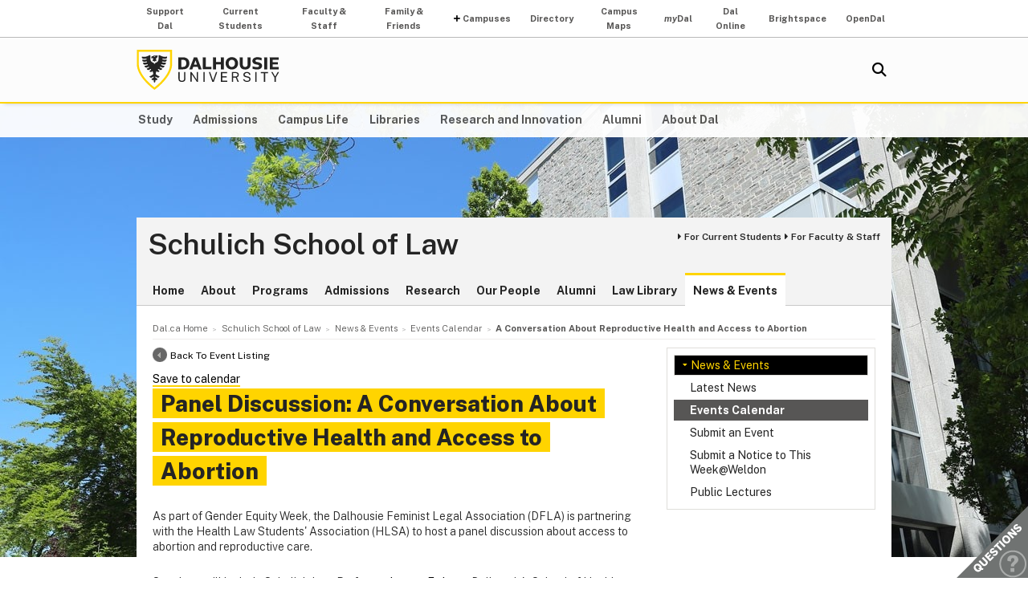

--- FILE ---
content_type: text/html; charset=UTF-8
request_url: https://www.dal.ca/faculty/law/news-events/events/2024/03/04/a_conversation_about_reproductive_health_and_access_to_abortion.html
body_size: 5998
content:
<!DOCTYPE html>
<html lang="en" >
<head>
    <meta http-equiv="Content-Type" content="text/html; charset=utf-8" />
    <meta name="keywords" content="" />
    <meta name="description" content=""/>
    <meta name="coveoDate" content="2024-02-29T22:02:38Z" /><link rel="icon" sizes="192x192" href="https://cdn.dal.ca/etc/designs/dalhousie/clientlibs/global/default/images/favicon/icon-192x192.png.lt_52d8b16a1d0bc6e6e2f65bda92d6c7fa.res/icon-192x192.png">
<link rel="apple-touch-icon" sizes="180x180" href="https://cdn.dal.ca/etc/designs/dalhousie/clientlibs/global/default/images/favicon/apple-touch-icon-180x180.png.lt_0769fa00e34e46c4d1386dc7853ec114.res/apple-touch-icon-180x180.png">
<link rel="apple-touch-icon" sizes="167x167" href="https://cdn.dal.ca/etc/designs/dalhousie/clientlibs/global/default/images/favicon/apple-touch-icon-167x167.png.lt_96c78712ff221466887c36a6900b4720.res/apple-touch-icon-167x167.png">
<link rel="apple-touch-icon" sizes="152x152" href="https://cdn.dal.ca/etc/designs/dalhousie/clientlibs/global/default/images/favicon/apple-touch-icon-152x152.png.lt_e2fc5ffdbb67d4dafbf41c0162fb0f33.res/apple-touch-icon-152x152.png">
<link rel="apple-touch-icon" sizes="120x120" href="https://cdn.dal.ca/etc/designs/dalhousie/clientlibs/global/default/images/favicon/apple-touch-icon-120x120.png.lt_a2a46a9537b9255c5c750a3ad0350c09.res/apple-touch-icon-120x120.png">
<meta name="msapplication-square310x310logo" content="/etc/designs/dalhousie/clientlibs/global/default/images/favicon/icon-310x310.png">
<meta name="msapplication-wide310x150logo" content="/etc/designs/dalhousie/clientlibs/global/default/images/favicon/icon-310x150.png">
<meta name="msapplication-square150x150logo" content="/etc/designs/dalhousie/clientlibs/global/default/images/favicon/icon-150x150.png">
<meta name="msapplication-square70x70logo" content="/etc/designs/dalhousie/clientlibs/global/default/images/favicon/icon-70x70.png">
<meta property="og:title" content="A Conversation About Reproductive Health and Access to Abortion" />
<meta property="og:type" content="school" />
<meta property="og:url" content="https://www.dal.ca/faculty/law/news-events/events/2024/03/04/a_conversation_about_reproductive_health_and_access_to_abortion.html" />
<meta property="og:image" content="https://cdn.dal.ca/_jcr_content/og_image.adaptive.full.high.jpg/1655131802257.jpg" />
<meta property="og:image:alt" content="Dal horizontal logo" />
<meta property="og:site_name" content="Dalhousie University" />
<meta property="og:description" content="" />
<meta name="twitter:card" content="summary" />
<meta name="twitter:description" content="" />
<meta name="twitter:site" content="@dalhousieu" />
<meta name="twitter:creator" content="@dalhousieu" />
<title>A Conversation About Reproductive Health and Access to Abortion - Schulich School of Law - Dalhousie University</title>
    
    <link rel="stylesheet" href="https://cdn.dal.ca/etc.clientlibs/clientlibs/granite/jquery-ui.lt_39f0d37a60fbd501f32c59f84fd34f75.min.css" type="text/css">
<link rel="stylesheet" href="https://cdn.dal.ca/etc/designs/dalhousie/clientlibs/global/jquery-ui.lt_d15c3c2fe8bb0b57e2fd329b0ba8ab7c.min.css" type="text/css">
<link rel="stylesheet" href="https://cdn.dal.ca/etc/designs/dalhousie/clientlibs/global/selectNav.lt_5135b360db8e63ccf56b2a5b98325d90.min.css" type="text/css">
<link rel="stylesheet" href="https://cdn.dal.ca/etc.clientlibs/dalhousie/clientlibs/clientlib-site.lt_68910fe1d4dca7bbbf0fe76938f1d1ae.min.css" type="text/css">
<link rel="stylesheet" href="https://cdn.dal.ca/etc/designs/dalhousie/clientlibs/global/default.lt_6faca3b689a3a4d90a2efee217b69b91.min.css" type="text/css">
<link rel="stylesheet" href="https://cdn.dal.ca/etc/designs/dalhousie/clientlibs/global/themes/default-theme.lt_d2a466252c6d5b7b09cad65e9e909f9f.min.css" type="text/css">
<link rel="stylesheet" href="https://cdn.dal.ca/etc/designs/dalhousie/clientlibs/global/themes/programs-theme.lt_983eb1cebc5d144bc3cc7455cefba751.min.css" type="text/css">
<link rel="stylesheet" href="https://cdn.dal.ca/etc/designs/dalhousie/clientlibs/global/themes/faculty.lt_d41d8cd98f00b204e9800998ecf8427e.min.css" type="text/css">
<script src="https://cdn.dal.ca/etc.clientlibs/clientlibs/granite/jquery.lt_1fc733054ddb2e2fcd4a0f763671047b.min.js"></script>
<script src="https://cdn.dal.ca/etc.clientlibs/clientlibs/granite/jquery-ui.lt_99d8b552b0168e049b4d8a2d5568e57e.min.js"></script>
<script src="https://cdn.dal.ca/etc/designs/dalhousie/clientlibs/global/jquery.uniform.lt_7dc7bb06854120382202ad7d19325443.min.js"></script>
<script src="https://cdn.dal.ca/etc/designs/dalhousie/clientlibs/global/selectNav.lt_84c84a606a4e81f8b597406bf7043c5d.min.js"></script>
<script src="https://cdn.dal.ca/etc.clientlibs/dalhousie/clientlibs/clientlib-site.lt_73f8cf55063677ad1c4b77e9c6189710.min.js"></script>
<script src="https://cdn.dal.ca/etc/designs/dalhousie/clientlibs/global/default.lt_33c8bc4d947f6853ba88f2f8f9a7f498.min.js"></script>
<meta name="viewport" content="width=device-width, initial-scale=1.0"/><link rel="preconnect" href="https://fonts.gstatic.com" crossorigin>
<link rel="preload" as="style" href="https://fonts.googleapis.com/css2?family=Public+Sans:ital,wght@0,100;0,200;0,300;0,400;0,500;0,600;0,700;0,800;0,900;1,100;1,200;1,300;1,400;1,500;1,600;1,700;1,800;1,900&display=swap">
<link rel="stylesheet" href="https://fonts.googleapis.com/css2?family=Public+Sans:ital,wght@0,100;0,200;0,300;0,400;0,500;0,600;0,700;0,800;0,900;1,100;1,200;1,300;1,400;1,500;1,600;1,700;1,800;1,900&display=swap">
<link rel="preload" as="style" href="https://cdnjs.cloudflare.com/ajax/libs/font-awesome/5.15.4/css/all.min.css">
<link rel="stylesheet" href="https://cdnjs.cloudflare.com/ajax/libs/font-awesome/5.15.4/css/all.min.css">
<!--  Analytics -->
<script type="text/javascript">
    dataLayer = [{
        'Full Page Path': window.location.host + window.location.pathname,
        'Site' : 'www.dal.ca/faculty/law.html'
    }];

    (function(w,d,s,l,i){
        w[l]=w[l]||[];w[l].push({
            'gtm.start': new Date().getTime(),event:'gtm.js'
        });
        var f=d.getElementsByTagName(s)[0],
            j=d.createElement(s),
            dl=l!='dataLayer'?'&l='+l:'';

        j.async=true;j.src='https://www.googletagmanager.com/gtm.js?id='+i+dl;f.parentNode.insertBefore(j,f);
    })(window,document,'script','dataLayer','GTM-MXNRGKP');

    
            dataLayer.push({
                'event': 'AdditionalTracker',
                'trackerID': 'UA\u002D20875266\u002D1'
            });
        </script>

</head><body><div class="tool-navigation-menu iparsys parsys"><div class="section"><div class="new"></div>
</div><div class="iparys_inherited"><div class="tool-navigation-menu iparsys parsys"><div class="aaPlainText parbase section"><div id="AppArmorAlertID_15"></div><script type="text/javascript" src="https://dal.apparmor.com/Notifications/Feeds/Javascript/?AlertID=15" async></script></div>
<div class="toolsNavigationHeader section"><link rel="stylesheet" href="https://cdn.dal.ca/etc.clientlibs/dalhousie/dal/components/content/toolsNavigationHeader/toolsNavigationHeader.lt_eef32f46f7e250ab2d22a8001ce2384e.min.css" type="text/css" property="stylesheet">
<script src="https://cdn.dal.ca/etc.clientlibs/dalhousie/dal/components/content/toolsNavigationHeader/toolsNavigationHeader.lt_1c0a22b9445571ff7dc9f81e09c8d86f.min.js"></script>
<div class="blk-menu">
            <div class="ctn-boundary">
                <ul class="navbar navbar-desktop">
                    <li class="">
                            <a href="https://alumniapps2.dal.ca/giving/index">Support Dal</a>
                            </li>
                    <li class="">
                            <a href="https://www.dal.ca/information-current-students.html">Current Students</a>
                            </li>
                    <li class="">
                            <a href="https://www.dal.ca/information-faculty-staff.html">Faculty & Staff</a>
                            </li>
                    <li class="">
                            <a href="https://www.dal.ca/parents-and-families.html">Family & Friends</a>
                            </li>
                    <li class="navbar_submenu">
                            <a href="#">Campuses</a>
                            <ul>
                                    <li><a href="https://www.dal.ca/about/campus-locations/truro-bible-hill.html">Agricultural Campus (Truro)</a></li>
                                    <li><a href="https://www.dal.ca/about/campus-locations/halifax.html">Halifax Campuses</a></li>
                                    </ul>
                            </li>
                    <li class="">
                            <a href="https://directory.dal.ca/">Directory</a>
                            </li>
                    <li class="">
                            <a href="https://campusmap.dal.ca/">Campus Maps</a>
                            </li>
                    <li class="">
                            <a href="https://my.dal.ca"><i>my</i>Dal</a>
                            </li>
                    <li class="">
                            <a href="https://dalonline.dal.ca">Dal Online</a>
                            </li>
                    <li class="">
                            <a href="https://www.dal.ca/brightspace">Brightspace</a>
                            </li>
                    <li class="">
                            <a href="https://registeratcontinuingeducation.dal.ca/">OpenDal</a>
                            </li>
                    </ul>
            </div>
        </div>

        <div class="blk-menu mobile">
            <div class="ctn-boundary">
                <ul class="navbar navbar-mobile">
                    <li><a href="https://my.dal.ca"><i>my</i>Dal</a></li>
                    <li><a href="https://directory.dal.ca/">Directory</a></li>
                    <li><a href="https://campusmap.dal.ca/">Maps</a></li>
                    <ul class="navbar-mobile-dropdown">
                        <li><a href="https://registeratcontinuingeducation.dal.ca/">OpenDal</a></li>
                        <li><a href="https://www.dal.ca/brightspace">Brightspace</a></li>
                        <li><a href="https://dalonline.dal.ca">Dal Online</a></li>
                        <li><a href="https://www.dal.ca/information-current-students.html">Students</a></li>
                        <li><a href="https://www.dal.ca/information-faculty-staff.html">Faculty & Staff</a></li>
                        <li><a href="https://www.dal.ca/parents-and-families.html">Family & Friends</a></li>
                        <li><a href="https://alumniapps2.dal.ca/giving/index">Support Dal</a></li>
                        </ul>
                </ul>
                <div class="selector">
                    <span>&nbsp;</span>
                    <select class="mobile-more nofancy">
                        <option value="#" class="empty_menu_item">&nbsp;</option>
                        <option value="https://registeratcontinuingeducation.dal.ca/">OpenDal</option>
                        <option value="https://www.dal.ca/brightspace">Brightspace</option>
                        <option value="https://dalonline.dal.ca">Dal Online</option>
                        <option value="https://www.dal.ca/information-current-students.html">Students</option>
                        <option value="https://www.dal.ca/information-faculty-staff.html">Faculty & Staff</option>
                        <option value="https://www.dal.ca/parents-and-families.html">Family & Friends</option>
                        <option value="https://alumniapps2.dal.ca/giving/index">Support Dal</option>
                        </select>
                </div>

            </div>
        </div>

        <div class="clearfloat"></div>
    </div>
</div>
</div></div>
<div class="header">
    <div class="ctn-boundary">
        <div class="mainLogo"><h2>
  <a href="https://www.dal.ca/" title="Back to Dalhousie University Home Page">Dalhousie University</a>
</h2>
</div>
<div class="siteSearch search"><div class="cmp-search" id="site_search" data-display-name="Dal.ca" data-gcse-code="62f8c37085b9245b8">
</div>
</div>
<div class="mobileMainNav">
    <div class="selector">
        <span>&nbsp;</span>
        <select class="mobile_dal_menu nofancy" id="mobile_dal_menu">
            <option value="#" class="empty_menu_item">&nbsp;</option>
            <option value="https://www.dal.ca/study.html" >Study</option>
            <option value="https://www.dal.ca/admissions.html" >Admissions</option>
            <option value="https://www.dal.ca/campus_life.html" >Campus Life</option>
            <option value="https://www.dal.ca/libraries.html" >Libraries</option>
            <option value="https://www.dal.ca/research-and-innovation.html" >Research and Innovation</option>
            <option value="https://www.dal.ca/alumni.html" >Alumni</option>
            <option value="https://www.dal.ca/about.html" >About Dal</option>
            </select>
    </div>
</div></div> <!-- end-of ctn-boundary -->
</div><!-- Header -->

<div class="mainnav">
    <div class="mn-wrapper">
        <nav class="ctn-boundary" aria-label="Main Navigation">
            <a href="https://www.dal.ca/study.html">Study</a>
            <a href="https://www.dal.ca/admissions.html">Admissions</a>
            <a href="https://www.dal.ca/campus_life.html">Campus Life</a>
            <a href="https://www.dal.ca/libraries.html">Libraries</a>
            <a href="https://www.dal.ca/research-and-innovation.html">Research and Innovation</a>
            <a href="https://www.dal.ca/alumni.html">Alumni</a>
            <a href="https://www.dal.ca/about.html">About Dal</a>
            </nav>
    </div>
</div><!-- Main Navigation -->
<div id="wrapper">
    <div class="banner">
    <div class="background-adaptive-image backgroundAdaptiveImage"><link rel="stylesheet" href="https://cdn.dal.ca/etc.clientlibs/dalhousie/dal/components/content/backgroundAdaptiveImage/clientlibs.lt_46bd1424ade08286c64f45ae06759fc3.min.css" type="text/css" property="stylesheet">
<script src="https://cdn.dal.ca/etc/designs/dalhousie/clientlibs/global/adaptiveImages.lt_255c26b17911c49aa9cebe541dfa21b7.min.js"></script>
<picture title='' class="" >
                <!--[if IE 9]><video style="display: none;"><![endif]-->
                <!--[if lte IE 8]><source srcset="https://cdn.dal.ca/faculty/law/_jcr_content/bgBanner.adaptive.full.high.jpg/1599576621266.jpg" media="(min-width : 0px)" /><![endif]-->
                <source srcset="https://cdn.dal.ca/faculty/law/_jcr_content/bgBanner.adaptive.full.high.jpg/1599576621266.jpg" media="(min-width : 641px)" /><!--[if IE 9]></video><![endif]-->
                <img srcset='https://cdn.dal.ca/faculty/law/_jcr_content/bgBanner.adaptive.full.high.jpg/1599576621266.jpg' alt='' title='' class=""/>
            </picture>

            </div>
</div><!-- Banner -->
<div class="content" id="skipContent">
    <div class="ctn-boundary">
        <div class="ctn-wrapper">
            <div class="subsite-header">
                <div class="subsiteHeader"><div class="subsiteHeader-content">
    <h2 class="subsiteHeader-title">
        <a href="https://www.dal.ca/faculty/law.html" title="Back to Schulich School of Law">Schulich School of Law</a>
    </h2>

    <div class="subsiteHeader-links" id="facultyForBox">
            <ul>
                <li><a href="https://www.dal.ca/faculty/law/current-students.html" class="">For Current Students</a></li>
                <li><a href="https://www.dal.ca/faculty/law/faculty-and-staff.html" class="">For Faculty &amp; Staff</a></li>
                </ul>
        </div>
    </div>
</div>
<div class="subsite-mainnav">
                    <ul>
    <li class="">
            <a href="https://www.dal.ca/faculty/law.html">Home</a>
        </li>
    <li class="">
            <a href="https://www.dal.ca/faculty/law/about.html">About</a>
        </li>
    <li class="">
            <a href="https://www.dal.ca/faculty/law/programs.html">Programs</a>
        </li>
    <li class="">
            <a href="https://www.dal.ca/faculty/law/admissions.html">Admissions</a>
        </li>
    <li class="">
            <a href="https://www.dal.ca/faculty/law/research.html">Research</a>
        </li>
    <li class="">
            <a href="https://www.dal.ca/faculty/law/faculty-staff.html">Our People</a>
        </li>
    <li class="">
            <a href="https://www.dal.ca/faculty/law/alumni.html">Alumni</a>
        </li>
    <li class="">
            <a href="https://www.dal.ca/faculty/law/law-library.html">Law Library</a>
        </li>
    <li class="active ">
            <a href="https://www.dal.ca/faculty/law/news-events.html">News &amp; Events</a>
        </li>
    </ul>

</div>
            </div>

            <div class="subsite-content">
               <div class="breadcrumb"><nav aria-label="Breadcrumb">
        <ol itemscope itemtype="http://schema.org/BreadcrumbList">
            <li class="breadcrumb_pre_nav" itemprop="itemListElement" itemscope itemtype="http://schema.org/ListItem">
                            <a href="https://www.dal.ca/" itemprop="item"><span itemprop="name">Dal.ca Home</span></a>
                            <meta itemprop="position" content="1">
                        </li>
                    <li class="breadcrumb_nav_home_mobile" >
                            <a href="https://www.dal.ca/faculty/law.html">Home</a>
                        </li>
                        <li class="breacrumb_nav_home" itemprop="itemListElement" itemscope itemtype="http://schema.org/ListItem">
                            <a href="https://www.dal.ca/faculty/law.html" itemprop="item"><span itemprop="name">Schulich School of Law</span></a>
                            <meta itemprop="position" content="2">
                        </li>
                    <li itemprop="itemListElement" itemscope itemtype="http://schema.org/ListItem">
                            <a href="https://www.dal.ca/faculty/law/news-events.html" itemprop="item"><span itemprop="name">News &amp; Events</span></a>
                            <meta itemprop="position" content="3">
                        </li>
                    <li itemprop="itemListElement" itemscope itemtype="http://schema.org/ListItem">
                            <a href="https://www.dal.ca/faculty/law/news-events/events.html" itemprop="item"><span itemprop="name">Events Calendar</span></a>
                            <meta itemprop="position" content="4">
                        </li>
                    <li class="breadcrumb_current_page" aria-current="page" itemprop="itemListElement" itemscope itemtype="http://schema.org/ListItem">
                <span itemprop="name">A Conversation About Reproductive Health and Access to Abortion</span>
                <meta itemprop="position" content="5">
            </li>
        </ol>
    </nav>
</div><div class="rightBar containerRightBar"><div class="sidebar">
    <div class="navigationRight"><link rel="stylesheet" href="https://cdn.dal.ca/etc.clientlibs/dalhousie/nlc/components/content/navigationRight/clientlibs.lt_2631335bf8506868e53263d05e4bcb8d.min.css" type="text/css" property="stylesheet">
<script src="https://cdn.dal.ca/etc.clientlibs/dalhousie/nlc/components/content/navigationRight/clientlibs.lt_c12117bd6c019d3b00625d1b221d8f0d.min.js"></script>
<div class="sidenav"><!--googleoff: index-->
            <ul id="side-navigation-menu" class="block-nav "> 
            <li><a class="overview" href="https://www.dal.ca/faculty/law/news-events.html">News &amp; Events</a></li>
            <li><a href="https://www.dal.ca/faculty/law/news-events/news.html" title="In The Media">Latest News</a></li><li class="open"><a href="https://www.dal.ca/faculty/law/news-events/events.html" title="Events Calendar">Events Calendar</a></li><li><a href="https://www.dal.ca/faculty/law/news-events/events-form.html" title="Submit an Event">Submit an Event</a></li><li><a href="https://www.dal.ca/faculty/law/news-events/ThisWeekatWeldon-form.html" title="Submit a Notice to This Week@Weldon">Submit a Notice to This Week@Weldon</a></li><li><a href="https://www.dal.ca/faculty/law/news-events/speaker-series.html" title="Public Lectures">Public Lectures</a></li></ul><!--googleon: index-->
            </div> 
               </div>
<div class="rightPar parsys"></div>
</div></div>
<div class="maincontent">
    <div class="contentPar parsys"><div class="dcalFacultyEvent section"><div itemscope itemtype="http://data-vocabulary.org/Event">
    <div class="container-nextPrev">
            <div class="btn-prev">
                <a href="https://www.dal.ca/faculty/law/news-events/events.html">Back To Event Listing</a>
            </div>
        </div>
    <div class="ical-share">
        <a href="https://www.dal.ca/faculty/law/news-events/events/2024/03/04/a_conversation_about_reproductive_health_and_access_to_abortion/_jcr_content/contentPar/dcalfacultyevent.ical.html">Save to calendar</a>
    </div>
    
    <div class="event-permalink icon-link">
        <a style="display: none;" href="https://www.dal.ca/faculty/law/news-events/events/2024/03/04/a_conversation_about_reproductive_health_and_access_to_abortion.html" itemprop="url" class="nopageview">Permalink</a>
    </div>
    
    <h1 class="pageTitle" itemprop="summary name">
        Panel Discussion: A Conversation About Reproductive Health and Access to Abortion</h1>
    
    <p itemprop="description"><p>As part of Gender Equity Week, the Dalhousie Feminist Legal Association (DFLA) is partnering with the Health Law Students' Association (HLSA) to host a panel discussion about access to abortion and reproductive care.</p>
<p>Speakers will include Schulich Law Professor&nbsp;<a href="https://www.dal.ca/faculty/law/faculty-staff/our-faculty/joanna-erdman.html" title="https://www.dal.ca/faculty/law/faculty-staff/our-faculty/joanna-erdman.html">Joanna Erdman</a>, Dalhousie's School of Health Administration Assistant Professor&nbsp;<a href="https://www.dal.ca/faculty/health/health-administration/faculty-staff/our-faculty/NicoleAustin.html" title="https://www.dal.ca/faculty/health/health-administration/faculty-staff/our-faculty/NicoleAustin.html">Nichole Austin</a>, and Chair and Clinic Director of Wellness Within&nbsp;<a href="https://wellnesswithinns.org/who-we-are" title="https://wellnesswithinns.org/who-we-are">Natasha Hines</a>&nbsp;who is also an abortion care nurse.</p>
</p>
    <h4>Time</h4>
    <p>
        
                Starts: <time itemprop="startDate" datetime="2024-03-04T18:30:00AST">Monday March 4, 2024 - 06:30 PM</time>
                <br />
                Ends: <time itemprop="endDate" datetime="2024-03-04T19:30:00AST">Monday March 4, 2024 - 07:30 PM</time>
            </p>
    
    <p><h4>Location</h4><span itemprop="location"><p>Weldon Law Building,&nbsp;W305</p>
</span></p>
    <p><h4>Cost</h4> <p>No cost&nbsp;&nbsp;&nbsp;&nbsp;</p>
</p>
    <p><h4>Additional Information</h4> <p><a href="https://forms.gle/PMh19p4uWL4AdkAS8">Please register in advance.</a></p>
</p>
    <p><h4>Contact</h4> <p><a href="mailto:dalfeministlegalassociation@gmail.com">dalfeministlegalassociation@gmail.com</a></p>
</p>
    <span style="display: none" class="tabTitle">Panel Discussion: A Conversation About Reproductive Health and Access to Abortion</span>
</div>
<script>
    if (typeof window.noPop == typeof undefined || window.noPop == null || window.noPop !== true) {
        $(window).bind('popstate', function(event){
           if (event.originalEvent.state != null) {
	           window.location.reload();
           }
       });
    }
</script>
</div>
</div>
</div><!-- Main Content --></div><!-- Subsite Content -->
        </div><!-- Wrapper -->
    </div><!-- Boundary -->
</div><!-- Content --> </div> <!-- end-of wrapper -->
<div class="footerComp footer"><link rel="stylesheet" href="https://cdn.dal.ca/etc.clientlibs/dalhousie/nlc/components/content/containerTwoColumn/containerTwoColumn.lt_9fd0a600fa39094b6454080eef4e9114.min.css" type="text/css" property="stylesheet">
<link rel="stylesheet" href="https://cdn.dal.ca/etc.clientlibs/dalhousie/foundation/components/content/footer/footerClientLib.lt_478d088086840a1bc1d76de662a1ef10.min.css" type="text/css" property="stylesheet">
<div id="main_footer">
    <div class="ctn-boundary">
    	<div class="cols2">
            <div class="col-first">
                <div class="col-content">
                    <p><b>Schulich School of Law at Dalhousie University </b><br>
Weldon Law Building<br>
6061 University Avenue&nbsp; PO Box 15000<br>
Halifax, Nova Scotia, Canada&nbsp; B3H 4R2<br>
t:&nbsp; 902.494.3495&nbsp;&nbsp; e:&nbsp; <a href="mailto:lawinfo@dal.ca">lawinfo@dal.ca</a></p>
<p><a href="/faculty/law/programs/jd-admissions.html">JD/Combined Degree Admissions</a>:&nbsp;<a href="mailto:law.admissions@dal.ca">law.admissions@dal.ca</a><a href="mailto:admissions@law.ubc.ca"><br>
 </a><a href="/faculty/law/programs/grad-admissions.html">Graduate Programs in Law Admissions</a>: <a href="mailto: lawgrad@dal.ca">lawgrad@dal.ca</a></p>
</div>
            </div>
            <div class="col-last">
                <div class="col-content">
                    <ul>
<li><a href="/faculty/law/about/contact.html">Contact Us<br>
 </a></li>
<li><a href="https://www.google.ca/maps/place/Schulich+School+of+Law+at+Dalhousie+University/@44.638216,-63.587533,17z/data=!3m1!4b1!4m2!3m1!1s0x0:0xf1a9d0b3e37b0496">Find Us</a></li>
<li><a href="/faculty/law/current-students/career-development.html">Career Development Office</a></li>
<li><a href="/faculty/law/current-students.html">For Current Students</a></li>
</ul>
<ul>
<li><a href="/faculty/law/faculty-and-staff.html">For Faculty &amp; Staff</a></li>
<li><a href="http://directory.dal.ca">Campus Directory</a></li>
<li><a href="http://www.dal.ca/dept/hr/careers_dalhousie.html">Employment with Dalhousie</a></li>
</ul>
<ul>
<li><a href="/privacy_statement.html">Privacy Statement</a></li>
<li><a href="/terms_of_use.html">Terms of Use</a></li>
<li><a href="http://media.dal.ca">Media Centre</a></li>
</ul>
<p style="text-align: right;">&nbsp;</p>
<p style="text-align: right;">&nbsp;</p>
<p style="text-align: right;"><a href="https://www.instagram.com/schulichlaw/"><img src="https://cdn.dal.ca/content/dam/dalhousie/images/law/Home/Social%20media%20icons/Instagram-logo-black.png.lt_f51773012852225852f083dc07cffe2d.res/Instagram-logo-black.png" alt=""></a><a href="https://bsky.app/profile/schulichlaw.bsky.social"><img src="https://cdn.dal.ca/content/dam/dalhousie/images/law/Home/BlueskyWebFooter.png.lt_6a7481a7cf9abb1c54970874dc268e11.res/BlueskyWebFooter.png" alt=""></a><a href="https://www.facebook.com/schulichlaw"><img src="https://cdn.dal.ca/content/dam/dalhousie/images/law/Home/Social%20media%20icons/facebook-black.png.lt_2ecf9770d7cbacb482d1d4f9e47e8fad.res/facebook-black.png" alt=""></a><a href="https://twitter.com/schulichlaw"><img src="https://cdn.dal.ca/content/dam/dalhousie/images/law/Home/Social%2520media%2520icons/Bluesky.png.lt_a8e4adf83b0caffc8446bce77ca403d5.res/Bluesky.png" alt=""></a><a href="https://www.linkedin.com/school/15096806/admin/feed/posts/"><img src="https://cdn.dal.ca/content/dam/dalhousie/images/law/Home/Social%20media%20icons/linkedin-black.png.lt_db9bed602fa095ddf8f963670840c67c.res/linkedin-black.png" alt=""></a><a href="https://www.youtube.com/c/schulichlaw"><img src="https://cdn.dal.ca/content/dam/dalhousie/images/law/Home/Social%20media%20icons/youtube-black.png.lt_db1b35323a0c53d7d39ad8450bb394ee.res/youtube-black.png" alt=""></a></p>
</div>
            </div>
        </div>
    </div>
</div>

<div id="responsive_footer">
    <div class="ctn-boundary">
        <ul>
<li><a href="/faculty/law/about/contact.html">Contact Us </a></li>
<li><a href="/faculty/law/about/contact.html"></a><a href="https://www.google.ca/maps/place/Schulich+School+of+Law+at+Dalhousie+University/@44.638216,-63.587533,17z/data=!3m1!4b1!4m2!3m1!1s0x0:0xf1a9d0b3e37b0496">Find Us</a></li>
</ul>
<ul>
<li><a href="/faculty/law/programs/jd-admissions.html">JD/Combined Degree</a></li>
<li><a href="/faculty/law/programs/grad-admissions.html">Graduate Programs in Law</a></li>
</ul>
<ul>
<li><a href="/faculty/law/current-students/career-development.html">Career Development Office</a></li>
<li><a href="/faculty/law/current-students.html">For Current Students</a></li>
</ul>
<p>&nbsp;</p>
<p><b>Schulich School of Law at Dalhousie University </b><br>
Weldon Law Building<br>
6061 University Avenue&nbsp; PO Box 15000<br>
Halifax, Nova Scotia, Canada&nbsp; B3H 4R2<br>
t:&nbsp; 902.494.3495&nbsp;&nbsp; e:&nbsp; <a href="mailto:lawinfo@dal.ca">lawinfo@dal.ca</a></p>
<p>&nbsp;</p>
</div>
</div>

<!-- Footer -->

<link rel="stylesheet" href="https://cdn.dal.ca/etc/designs/dalhousie/clientlibs/global/feedback.lt_0da98b229a26e86d440689f37bf4b53d.min.css" type="text/css" property="stylesheet">
<div class="feedback_container">
    <div id="kampyle_button">
        <div id="kampyle_container">
            <a href="//www.dal.ca/contact_us.html" id="kampylink" title="Contact us">
                <span id="kampyle_span">
                    &nbsp;
                </span>
            </a>
        </div>
    </div>
    <div id="kampyle_button_responsive">
        <a href="//www.dal.ca/contact_us.html" id="kampylelink_responsive" title="Contact us"></a>
    </div>
</div>
</div>
<noscript>
    <div style="display: inline;">
        <img height="1" width="1" style="border-style: none;" alt="" src="//googleads.g.doubleclick.net/pagead/viewthroughconversion/1027188514/?value=0&amp;label=Ceo_CMqN_wUQos7m6QM&amp;guid=ON&amp;script=0"/>
    </div>
</noscript>
</body>
</html>

--- FILE ---
content_type: text/css
request_url: https://cdn.dal.ca/etc.clientlibs/dalhousie/dal/components/content/toolsNavigationHeader/toolsNavigationHeader.lt_eef32f46f7e250ab2d22a8001ce2384e.min.css
body_size: 556
content:
div.toolsNavigationHeader{background-color:#fff;border-bottom:1px solid #b9b9b9}
@media(max-width:999px){div.toolsNavigationHeader div .toolsNavigationHeader{min-width:100%}
}
div.toolsNavigationHeader .blk-menu{line-height:18px;opacity:1;z-index:-1 !important;background:#fff;color:#575655;padding:0 25px}
@media(max-width:767px){div.toolsNavigationHeader .blk-menu{display:none}
}
div.toolsNavigationHeader .blk-menu .ctn-boundary{z-index:50}
div.toolsNavigationHeader .blk-menu .ctn-boundary .navbar{margin:0;padding:0}
div.toolsNavigationHeader .blk-menu .ctn-boundary .navbar li{list-style:none;float:left}
div.toolsNavigationHeader .blk-menu .ctn-boundary .navbar li::before{display:none}
div.toolsNavigationHeader .blk-menu .ctn-boundary .navbar li a{text-decoration:none;display:block;background-color:#fff;color:#575655}
div.toolsNavigationHeader .blk-menu .ctn-boundary .navbar li a:hover{color:#000;background-color:#ffd400}
div.toolsNavigationHeader .blk-menu .ctn-boundary .navbar li ul{background-color:#b9b9b9;z-index:1010;display:none;position:absolute;padding:0;border-bottom:.5rem solid #ffd400;box-shadow:0 5px 15px 0 rgba(50,50,50,0.4)}
div.toolsNavigationHeader .blk-menu .ctn-boundary .navbar li ul li{float:none;padding:0}
div.toolsNavigationHeader .blk-menu .ctn-boundary .navbar.navbar-desktop{display:flex;justify-content:flex-end}
div.toolsNavigationHeader .blk-menu .ctn-boundary .navbar.navbar-desktop>li:last-child{padding-right:0}
div.toolsNavigationHeader .blk-menu .ctn-boundary .navbar.navbar-desktop>li:first-child{padding-left:0}
div.toolsNavigationHeader .blk-menu .ctn-boundary .navbar.navbar-desktop li{font-size:11px;font-weight:bold;padding:0 4px}
div.toolsNavigationHeader .blk-menu .ctn-boundary .navbar.navbar-desktop li a{padding:5px 8px}
div.toolsNavigationHeader .blk-menu .ctn-boundary .navbar.navbar-desktop li.navbar_submenu>a::before{content:"\f067";font-family:"Font Awesome 5 Free";-moz-osx-font-smoothing:grayscale;-webkit-font-smoothing:antialiased;display:inline-block;font-style:normal;font-weight:900;font-size:9px;color:#000;margin-right:3px}
div.toolsNavigationHeader .blk-menu .ctn-boundary .navbar.navbar-desktop li.navbar_submenu ul{display:block;visibility:hidden;transform:scaleY(0);transform-origin:top;transition:transform .20s ease}
div.toolsNavigationHeader .blk-menu .ctn-boundary .navbar.navbar-desktop li.navbar_submenu:hover ul,div.toolsNavigationHeader .blk-menu .ctn-boundary .navbar.navbar-desktop li.navbar_submenu:focus ul,div.toolsNavigationHeader .blk-menu .ctn-boundary .navbar.navbar-desktop li.navbar_submenu:focus-within ul{visibility:visible;transform:scaleY(1)}
div.toolsNavigationHeader .blk-menu .ctn-boundary .navbar.navbar-desktop li.navbar_submenu:hover>a,div.toolsNavigationHeader .blk-menu .ctn-boundary .navbar.navbar-desktop li.navbar_submenu:focus>a,div.toolsNavigationHeader .blk-menu .ctn-boundary .navbar.navbar-desktop li.navbar_submenu:focus-within>a{background-color:#b9b9b9}
div.toolsNavigationHeader .blk-menu .ctn-boundary .navbar.navbar-desktop li.navbar_submenu:hover>a::before,div.toolsNavigationHeader .blk-menu .ctn-boundary .navbar.navbar-desktop li.navbar_submenu:focus>a::before,div.toolsNavigationHeader .blk-menu .ctn-boundary .navbar.navbar-desktop li.navbar_submenu:focus-within>a::before{content:"\f068"}
div.toolsNavigationHeader .blk-menu .ctn-boundary .navbar.navbar-desktop li ul li{padding:0}
div.toolsNavigationHeader .blk-menu .ctn-boundary .navbar.navbar-desktop li ul li a{border-top:1px solid #575655;padding:6px 10px}
div.toolsNavigationHeader .blk-menu .ctn-boundary .navbar.navbar-desktop>li>a{display:flex;height:100%;box-sizing:border-box;text-align:center;align-items:center}
div.toolsNavigationHeader .blk-menu .ctn-boundary .navbar.navbar-mobile{margin:5px 0;float:left}
div.toolsNavigationHeader .blk-menu .ctn-boundary .navbar.navbar-mobile li{font-size:14px;line-height:21px;margin:3px 0;padding:0}
@media(max-width:359px){div.toolsNavigationHeader .blk-menu .ctn-boundary .navbar.navbar-mobile li{font-size:12px;line-height:23px;margin:0}
}
div.toolsNavigationHeader .blk-menu .ctn-boundary .navbar.navbar-mobile li a{padding:0 7px;border-left:1px solid #52514f}
div.toolsNavigationHeader .blk-menu .ctn-boundary .navbar.navbar-mobile li:first-child a{border:0;padding-left:2px}
div.toolsNavigationHeader .blk-menu .ctn-boundary .navbar.navbar-mobile ul.navbar-mobile-dropdown{display:none}
div.toolsNavigationHeader .blk-menu.mobile{display:none;padding:0 10px}
@media(max-width:767px){div.toolsNavigationHeader .blk-menu.mobile{display:block}
div.toolsNavigationHeader .blk-menu.mobile .ctn-boundary{z-index:50;width:100%}
}
div.toolsNavigationHeader .blk-menu.mobile .selector{background:url("../../../../../../etc/designs/dalhousie/clientlibs/global/default/images/mobile/blackmenu.gif.lt_c57c2839fc6c5dea39b3e92a3b29ab90.res/blackmenu.gif") no-repeat scroll transparent;background-size:72px auto;display:inline-block;float:right;margin:5px 0;padding:0;width:72px;height:27px}
@media(max-width:359px){div.toolsNavigationHeader .blk-menu.mobile .selector{background-size:62px auto;width:62px;height:23px}
}
div.toolsNavigationHeader .blk-menu.mobile .selector>span{display:none}
div.toolsNavigationHeader .blk-menu.mobile .selector>select{background:none repeat scroll 0 center #FFF;height:100%;color:#000;border:#242424}

--- FILE ---
content_type: text/css
request_url: https://cdn.dal.ca/etc.clientlibs/dalhousie/nlc/components/content/containerTwoColumn/containerTwoColumn.lt_9fd0a600fa39094b6454080eef4e9114.min.css
body_size: 217
content:
.col,.col-first,.col-last{float:left;display:inline}
div.cols2{margin:10px 0 15px}
div.cols2 .col-first,div.cols2 .col-last{width:50%;margin:0}
div.cols2 .col-first>.col-content{margin-right:5px}
div.cols2 .col-last>.col-content{margin-left:5px}
div.cols2.twoThirdsLeft>div.col-first{width:66.66666667%;width:calc(100% * (2 / 3))}
div.cols2.twoThirdsLeft>div.col-last{width:33.33333333%;width:calc(100% / 3)}
div.cols2.twoThirdsRight>div.col-first{width:33.33333333%;width:calc(100% / 3)}
div.cols2.twoThirdsRight>div.col-last{width:66.66666667%;width:calc(100% * (2 / 3))}
div.cols2.emulateSidebar{width:100%;margin-top:0}
div.cols2.emulateSidebar>div.col-first{width:100%;margin-right:-290px}
div.cols2.emulateSidebar>div.col-first>div.col-content{margin-right:290px}
div.cols2.emulateSidebar>div.col-last{width:260px;float:right}
div.cols2.noMarginDesktop>div>div.col-content{margin-left:0;margin-right:0}
div.cols2.noTopMargin{margin-top:0}
.fullColumnWidth>div.col-first,.fullColumnWidth>div.col-last{position:relative;width:100%;margin:0}
.fullColumnWidth>div.col-first>div.col-content,.fullColumnWidth>div.col-last>div.col-content{margin-left:0 !important;margin-right:0 !important}
.fullColumnWidth>div.col-last{clear:left}
@media(max-width:480px){.maincontent-full div.cols2>div.col-first,.maincontent-full div.cols2>div.col-last{position:relative;width:100%;margin:0}
.maincontent-full div.cols2>div.col-first>div.col-content,.maincontent-full div.cols2>div.col-last>div.col-content{margin-left:0 !important;margin-right:0 !important}
.maincontent-full div.cols2>div.col-last{clear:left}
}
@media(max-width:640px){.maincontent-full div.cols2.twoThirdsLeft>div.col-first,.maincontent-full div.cols2.twoThirdsRight>div.col-first,.maincontent-full div.cols2.emulateSidebar>div.col-first,.maincontent-full div.cols2.twoThirdsLeft>div.col-last,.maincontent-full div.cols2.twoThirdsRight>div.col-last,.maincontent-full div.cols2.emulateSidebar>div.col-last{position:relative;width:100%;margin:0}
.maincontent-full div.cols2.twoThirdsLeft>div.col-first>div.col-content,.maincontent-full div.cols2.twoThirdsRight>div.col-first>div.col-content,.maincontent-full div.cols2.emulateSidebar>div.col-first>div.col-content,.maincontent-full div.cols2.twoThirdsLeft>div.col-last>div.col-content,.maincontent-full div.cols2.twoThirdsRight>div.col-last>div.col-content,.maincontent-full div.cols2.emulateSidebar>div.col-last>div.col-content{margin-left:0 !important;margin-right:0 !important}
.maincontent-full div.cols2.twoThirdsLeft>div.col-last,.maincontent-full div.cols2.twoThirdsRight>div.col-last,.maincontent-full div.cols2.emulateSidebar>div.col-last{clear:left}
.maincontent-full div.cols2.emulateSidebar>div.col-first,.maincontent-full div.cols2.emulateSidebar>div.col-last{margin:0 0 1.8em}
}
@media(min-width:641px) and (max-width:767px),(max-width:480px){div.maincontent div.cols2>div.col-first,div.maincontent div.cols2>div.col-last{position:relative;width:100%;margin:0}
div.maincontent div.cols2>div.col-first>div.col-content,div.maincontent div.cols2>div.col-last>div.col-content{margin-left:0 !important;margin-right:0 !important}
div.maincontent div.cols2>div.col-last{clear:left}
div.maincontent div.cols2.twoThirdsLeft>div.col-first,div.maincontent div.cols2.twoThirdsRight>div.col-first,div.maincontent div.cols2.emulateSidebar>div.col-first,div.maincontent div.cols2.twoThirdsLeft>div.col-last,div.maincontent div.cols2.twoThirdsRight>div.col-last,div.maincontent div.cols2.emulateSidebar>div.col-last{position:relative;width:100%;margin:0 0 1.8em}
}
@media(max-width:767px){div.maincontent-full div.cols2 div.cols2,div.maincontent div.cols2 div.cols2{margin:0}
div.maincontent-full div.cols2 div.cols2>div.col-first,div.maincontent div.cols2 div.cols2>div.col-first,div.maincontent-full div.cols2 div.cols2>div.col-last,div.maincontent div.cols2 div.cols2>div.col-last{position:relative;width:100%;margin:0}
div.maincontent-full div.cols2 div.cols2>div.col-first>div.col-content,div.maincontent div.cols2 div.cols2>div.col-first>div.col-content,div.maincontent-full div.cols2 div.cols2>div.col-last>div.col-content,div.maincontent div.cols2 div.cols2>div.col-last>div.col-content{margin-left:0 !important;margin-right:0 !important}
div.maincontent-full div.cols2 div.cols2>div.col-last,div.maincontent div.cols2 div.cols2>div.col-last{clear:left}
}
@media(max-width:767px){div.containerTwoColumn div.cols2.noMarginDesktop>div.col-first>div.col-content{margin-right:5px}
div.containerTwoColumn div.cols2.noMarginDesktop>div.col-last>div.col-content{margin-left:5px}
div.containerTwoColumn div.cols2.noMarginMobile>div.col-first>div.col-content{margin-right:0}
div.containerTwoColumn div.cols2.noMarginMobile>div.col-last>div.col-content{margin-left:0}
}

--- FILE ---
content_type: text/plain
request_url: https://www.google-analytics.com/j/collect?v=1&_v=j102&a=334347903&t=pageview&_s=1&dl=https%3A%2F%2Fwww.dal.ca%2Ffaculty%2Flaw%2Fnews-events%2Fevents%2F2024%2F03%2F04%2Fa_conversation_about_reproductive_health_and_access_to_abortion.html&ul=en-us%40posix&dt=A%20Conversation%20About%20Reproductive%20Health%20and%20Access%20to%20Abortion%20-%20Schulich%20School%20of%20Law%20-%20Dalhousie%20University&sr=1280x720&vp=1280x720&_u=YCDACAABBAAAACAAI~&jid=456696571&gjid=593159261&cid=75437698.1768936264&tid=UA-20875266-1&_gid=120441.1768936264&_r=1&_slc=1&gtm=45He61f0n81MXNRGKPv77236065za200zd77236065&gcd=13l3l3l3l1l1&dma=0&tag_exp=103116026~103200004~104527906~104528501~104684208~104684211~105391253~115938466~115938469~115985661~116682877~117041588&z=1239166361
body_size: -823
content:
2,cG-YJZ7H24W64